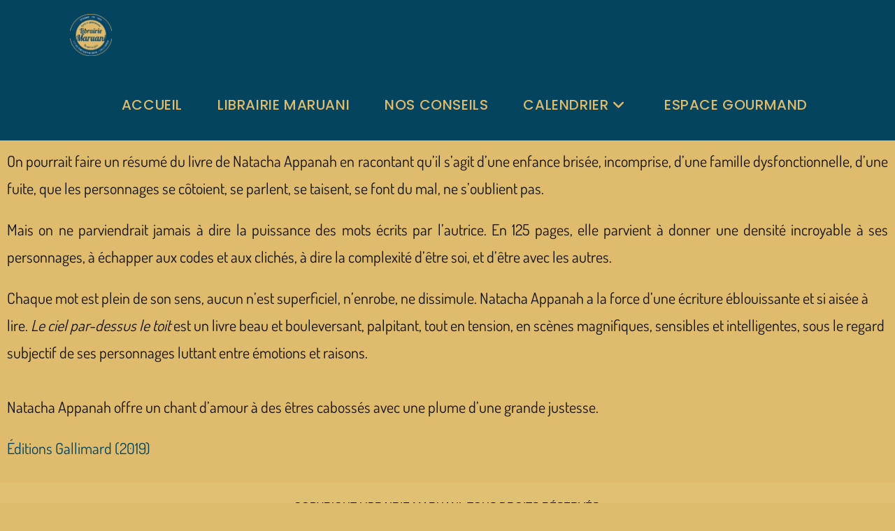

--- FILE ---
content_type: text/css
request_url: https://www.librairiemaruani.fr/wp-content/uploads/elementor/css/post-15964.css?ver=1769183058
body_size: 496
content:
.elementor-kit-15964{--e-global-color-primary:#DFBB6D;--e-global-color-secondary:#05445F;--e-global-color-text:#FFFFFF;--e-global-color-accent:#000000;--e-global-typography-primary-font-family:"Dosis";--e-global-typography-primary-font-size:60px;--e-global-typography-primary-font-weight:600;--e-global-typography-primary-text-transform:uppercase;--e-global-typography-primary-font-style:normal;--e-global-typography-secondary-font-family:"Dosis";--e-global-typography-secondary-font-size:20px;--e-global-typography-secondary-font-weight:500;--e-global-typography-text-font-family:"Dosis";--e-global-typography-text-font-size:22px;--e-global-typography-text-font-weight:400;--e-global-typography-accent-font-family:"Dosis";--e-global-typography-accent-font-size:14px;--e-global-typography-accent-font-weight:500;--e-global-typography-accent-font-style:italic;--e-global-typography-2634ea0-font-family:"Dosis";--e-global-typography-2634ea0-font-weight:700;--e-global-typography-2634ea0-text-transform:uppercase;--e-global-typography-39e0107-font-family:"Dosis";--e-global-typography-5cdc388-font-family:"Dosis";color:var( --e-global-color-primary );font-family:"Dosis", Sans-serif;font-size:14px;font-weight:500;--e-page-transition-entrance-animation:e-page-transition-fade-out-left;--e-page-transition-exit-animation:e-page-transition-fade-in-right;--e-page-transition-animation-duration:1100ms;}.elementor-kit-15964 e-page-transition{background-color:var( --e-global-color-primary );}.elementor-section.elementor-section-boxed > .elementor-container{max-width:1500px;}.e-con{--container-max-width:1500px;}.elementor-widget:not(:last-child){--kit-widget-spacing:20px;}.elementor-element{--widgets-spacing:20px 20px;--widgets-spacing-row:20px;--widgets-spacing-column:20px;}{}h1.entry-title{display:var(--page-title-display);}@media(max-width:1024px){.elementor-section.elementor-section-boxed > .elementor-container{max-width:1024px;}.e-con{--container-max-width:1024px;}}@media(max-width:767px){.elementor-kit-15964{--e-global-typography-2634ea0-font-size:30px;--e-global-typography-39e0107-font-size:16px;--e-global-typography-5cdc388-font-size:14px;}.elementor-section.elementor-section-boxed > .elementor-container{max-width:767px;}.e-con{--container-max-width:767px;}}

--- FILE ---
content_type: text/css
request_url: https://www.librairiemaruani.fr/wp-content/uploads/elementor/css/post-18652.css?ver=1769183249
body_size: 3282
content:
.elementor-18652 .elementor-element.elementor-element-0dc7032{--display:flex;--flex-direction:column;--container-widget-width:100%;--container-widget-height:initial;--container-widget-flex-grow:0;--container-widget-align-self:initial;--flex-wrap-mobile:wrap;--justify-content:center;--gap:0px 0px;--row-gap:0px;--column-gap:0px;--padding-top:0px;--padding-bottom:0px;--padding-left:50px;--padding-right:50px;}.elementor-18652 .elementor-element.elementor-element-0dc7032:not(.elementor-motion-effects-element-type-background), .elementor-18652 .elementor-element.elementor-element-0dc7032 > .elementor-motion-effects-container > .elementor-motion-effects-layer{background-color:var( --e-global-color-primary );}.elementor-widget-theme-post-title .elementor-heading-title{font-family:var( --e-global-typography-primary-font-family ), Sans-serif;font-size:var( --e-global-typography-primary-font-size );font-weight:var( --e-global-typography-primary-font-weight );text-transform:var( --e-global-typography-primary-text-transform );font-style:var( --e-global-typography-primary-font-style );color:var( --e-global-color-primary );}.elementor-18652 .elementor-element.elementor-element-f0e2e95{padding:50px 50px 50px 0px;}.elementor-18652 .elementor-element.elementor-element-f0e2e95.elementor-element{--flex-grow:0;--flex-shrink:0;}.elementor-18652 .elementor-element.elementor-element-f0e2e95 .elementor-heading-title{font-family:"Dosis", Sans-serif;font-weight:700;text-transform:uppercase;color:var( --e-global-color-secondary );}.elementor-widget-post-info .elementor-icon-list-item:not(:last-child):after{border-color:var( --e-global-color-text );}.elementor-widget-post-info .elementor-icon-list-icon i{color:var( --e-global-color-primary );}.elementor-widget-post-info .elementor-icon-list-icon svg{fill:var( --e-global-color-primary );}.elementor-widget-post-info .elementor-icon-list-text, .elementor-widget-post-info .elementor-icon-list-text a{color:var( --e-global-color-secondary );}.elementor-widget-post-info .elementor-icon-list-item{font-family:var( --e-global-typography-text-font-family ), Sans-serif;font-size:var( --e-global-typography-text-font-size );font-weight:var( --e-global-typography-text-font-weight );}.elementor-18652 .elementor-element.elementor-element-b5080e0{padding:0px 0px 50px 0px;}.elementor-18652 .elementor-element.elementor-element-b5080e0 .elementor-icon-list-items:not(.elementor-inline-items) .elementor-icon-list-item:not(:last-child){padding-bottom:calc(35px/2);}.elementor-18652 .elementor-element.elementor-element-b5080e0 .elementor-icon-list-items:not(.elementor-inline-items) .elementor-icon-list-item:not(:first-child){margin-top:calc(35px/2);}.elementor-18652 .elementor-element.elementor-element-b5080e0 .elementor-icon-list-items.elementor-inline-items .elementor-icon-list-item{margin-right:calc(35px/2);margin-left:calc(35px/2);}.elementor-18652 .elementor-element.elementor-element-b5080e0 .elementor-icon-list-items.elementor-inline-items{margin-right:calc(-35px/2);margin-left:calc(-35px/2);}body.rtl .elementor-18652 .elementor-element.elementor-element-b5080e0 .elementor-icon-list-items.elementor-inline-items .elementor-icon-list-item:after{left:calc(-35px/2);}body:not(.rtl) .elementor-18652 .elementor-element.elementor-element-b5080e0 .elementor-icon-list-items.elementor-inline-items .elementor-icon-list-item:after{right:calc(-35px/2);}.elementor-18652 .elementor-element.elementor-element-b5080e0 .elementor-icon-list-icon i{color:var( --e-global-color-secondary );font-size:20px;}.elementor-18652 .elementor-element.elementor-element-b5080e0 .elementor-icon-list-icon svg{fill:var( --e-global-color-secondary );--e-icon-list-icon-size:20px;}.elementor-18652 .elementor-element.elementor-element-b5080e0 .elementor-icon-list-icon{width:20px;}body:not(.rtl) .elementor-18652 .elementor-element.elementor-element-b5080e0 .elementor-icon-list-text{padding-left:15px;}body.rtl .elementor-18652 .elementor-element.elementor-element-b5080e0 .elementor-icon-list-text{padding-right:15px;}.elementor-18652 .elementor-element.elementor-element-b5080e0 .elementor-icon-list-item{font-family:var( --e-global-typography-secondary-font-family ), Sans-serif;font-size:var( --e-global-typography-secondary-font-size );font-weight:var( --e-global-typography-secondary-font-weight );}.elementor-18652 .elementor-element.elementor-element-f34fa2a .elementor-repeater-item-ed09128.elementor-social-icon{background-color:var( --e-global-color-secondary );}.elementor-18652 .elementor-element.elementor-element-f34fa2a .elementor-repeater-item-1c2c957.elementor-social-icon{background-color:var( --e-global-color-secondary );}.elementor-18652 .elementor-element.elementor-element-f34fa2a .elementor-repeater-item-ab19cdc.elementor-social-icon{background-color:var( --e-global-color-secondary );}.elementor-18652 .elementor-element.elementor-element-f34fa2a{--grid-template-columns:repeat(0, auto);text-align:left;padding:0px 0px 30px 0px;--icon-size:25px;--grid-column-gap:30px;--grid-row-gap:0px;}.elementor-18652 .elementor-element.elementor-element-07c0c13{--display:flex;--flex-direction:row;--container-widget-width:initial;--container-widget-height:100%;--container-widget-flex-grow:1;--container-widget-align-self:stretch;--flex-wrap-mobile:wrap;--padding-top:0px;--padding-bottom:0px;--padding-left:50px;--padding-right:50px;}.elementor-18652 .elementor-element.elementor-element-07c0c13:not(.elementor-motion-effects-element-type-background), .elementor-18652 .elementor-element.elementor-element-07c0c13 > .elementor-motion-effects-container > .elementor-motion-effects-layer{background-color:var( --e-global-color-primary );}.elementor-widget-theme-post-featured-image .widget-image-caption{color:var( --e-global-color-text );font-family:var( --e-global-typography-text-font-family ), Sans-serif;font-size:var( --e-global-typography-text-font-size );font-weight:var( --e-global-typography-text-font-weight );}.elementor-18652 .elementor-element.elementor-element-0ac8814.elementor-element{--align-self:flex-start;}.elementor-18652 .elementor-element.elementor-element-0ac8814{--e-transform-transition-duration:1500ms;}.elementor-widget-nested-tabs.elementor-widget-n-tabs > .e-n-tabs[data-touch-mode='false'] > .e-n-tabs-heading > .e-n-tab-title[aria-selected="false"]:hover{background:var( --e-global-color-accent );}.elementor-widget-nested-tabs.elementor-widget-n-tabs > .e-n-tabs > .e-n-tabs-heading > .e-n-tab-title[aria-selected="true"], .elementor-widget-nested-tabs.elementor-widget-n-tabs > .e-n-tabs[data-touch-mode='true'] > .e-n-tabs-heading > .e-n-tab-title[aria-selected="false"]:hover{background:var( --e-global-color-accent );}.elementor-widget-nested-tabs.elementor-widget-n-tabs > .e-n-tabs > .e-n-tabs-heading > :is( .e-n-tab-title > .e-n-tab-title-text, .e-n-tab-title ){font-family:var( --e-global-typography-accent-font-family ), Sans-serif;font-weight:var( --e-global-typography-accent-font-weight );font-style:var( --e-global-typography-accent-font-style );}.elementor-widget-nested-tabs{--n-tabs-title-font-size:var( --e-global-typography-accent-font-size );}.elementor-18652 .elementor-element.elementor-element-8cb911c{--display:flex;}.elementor-18652 .elementor-element.elementor-element-8cb911c.e-con{--flex-grow:0;--flex-shrink:0;}.elementor-widget-divider{--divider-color:var( --e-global-color-secondary );}.elementor-widget-divider .elementor-divider__text{color:var( --e-global-color-secondary );font-family:var( --e-global-typography-secondary-font-family ), Sans-serif;font-size:var( --e-global-typography-secondary-font-size );font-weight:var( --e-global-typography-secondary-font-weight );}.elementor-widget-divider.elementor-view-stacked .elementor-icon{background-color:var( --e-global-color-secondary );}.elementor-widget-divider.elementor-view-framed .elementor-icon, .elementor-widget-divider.elementor-view-default .elementor-icon{color:var( --e-global-color-secondary );border-color:var( --e-global-color-secondary );}.elementor-widget-divider.elementor-view-framed .elementor-icon, .elementor-widget-divider.elementor-view-default .elementor-icon svg{fill:var( --e-global-color-secondary );}.elementor-18652 .elementor-element.elementor-element-5750aa2{--divider-border-style:solid;--divider-color:var( --e-global-color-secondary );--divider-border-width:5px;}.elementor-18652 .elementor-element.elementor-element-5750aa2 .elementor-divider-separator{width:100%;}.elementor-18652 .elementor-element.elementor-element-5750aa2 .elementor-divider{padding-block-start:15px;padding-block-end:15px;}.elementor-widget-theme-post-excerpt{font-family:var( --e-global-typography-text-font-family ), Sans-serif;font-size:var( --e-global-typography-text-font-size );font-weight:var( --e-global-typography-text-font-weight );color:var( --e-global-color-text );}.elementor-18652 .elementor-element.elementor-element-87afb9a{text-align:justify;font-family:var( --e-global-typography-secondary-font-family ), Sans-serif;font-size:var( --e-global-typography-secondary-font-size );font-weight:var( --e-global-typography-secondary-font-weight );color:var( --e-global-color-secondary );}.elementor-widget-text-editor{font-family:var( --e-global-typography-text-font-family ), Sans-serif;font-size:var( --e-global-typography-text-font-size );font-weight:var( --e-global-typography-text-font-weight );color:var( --e-global-color-text );}.elementor-widget-text-editor.elementor-drop-cap-view-stacked .elementor-drop-cap{background-color:var( --e-global-color-primary );}.elementor-widget-text-editor.elementor-drop-cap-view-framed .elementor-drop-cap, .elementor-widget-text-editor.elementor-drop-cap-view-default .elementor-drop-cap{color:var( --e-global-color-primary );border-color:var( --e-global-color-primary );}.elementor-18652 .elementor-element.elementor-element-e44b600{text-align:justify;font-family:var( --e-global-typography-secondary-font-family ), Sans-serif;font-size:var( --e-global-typography-secondary-font-size );font-weight:var( --e-global-typography-secondary-font-weight );color:var( --e-global-color-secondary );}.elementor-18652 .elementor-element.elementor-element-b4a48cb{--display:flex;}.elementor-18652 .elementor-element.elementor-element-bd2fe7c{--display:flex;--flex-direction:column;--container-widget-width:100%;--container-widget-height:initial;--container-widget-flex-grow:0;--container-widget-align-self:initial;--flex-wrap-mobile:wrap;}.elementor-18652 .elementor-element.elementor-element-9d065fc{--divider-border-style:solid;--divider-color:var( --e-global-color-secondary );--divider-border-width:5px;}.elementor-18652 .elementor-element.elementor-element-9d065fc .elementor-divider-separator{width:100%;}.elementor-18652 .elementor-element.elementor-element-9d065fc .elementor-divider{padding-block-start:15px;padding-block-end:15px;}.elementor-18652 .elementor-element.elementor-element-39a409f{text-align:start;font-family:var( --e-global-typography-secondary-font-family ), Sans-serif;font-size:var( --e-global-typography-secondary-font-size );font-weight:var( --e-global-typography-secondary-font-weight );color:var( --e-global-color-secondary );}.elementor-18652 .elementor-element.elementor-element-b79fd8a{--display:flex;}.elementor-18652 .elementor-element.elementor-element-c0bb09f{--display:flex;}.elementor-18652 .elementor-element.elementor-element-60b69e1{--n-tabs-direction:column;--n-tabs-heading-direction:row;--n-tabs-heading-width:initial;--n-tabs-title-flex-basis:content;--n-tabs-title-flex-shrink:0;--n-tabs-heading-justify-content:flex-start;--n-tabs-title-width:initial;--n-tabs-title-height:initial;--n-tabs-title-align-items:flex-start;--n-tabs-title-flex-grow:0;--n-tabs-heading-wrap:nowrap;--n-tabs-heading-overflow-x:scroll;--n-tabs-title-white-space:nowrap;--n-tabs-title-justify-content:flex-start;--n-tabs-title-text-align:start;--n-tabs-title-gap:30px;--n-tabs-gap:30px;--n-tabs-title-border-radius:7px 7px 7px 7px;--n-tabs-title-font-size:18px;--n-tabs-title-color:var( --e-global-color-secondary );--n-tabs-title-color-active:var( --e-global-color-primary );}.elementor-18652 .elementor-element.elementor-element-60b69e1 > .e-n-tabs > .e-n-tabs-heading > .e-n-tab-title[aria-selected='false']:not( :hover ){background:var( --e-global-color-primary );}.elementor-18652 .elementor-element.elementor-element-60b69e1.elementor-widget-n-tabs > .e-n-tabs[data-touch-mode='false'] > .e-n-tabs-heading > .e-n-tab-title[aria-selected="false"]:hover{background:#DFBB6D40;}.elementor-18652 .elementor-element.elementor-element-60b69e1.elementor-widget-n-tabs > .e-n-tabs > .e-n-tabs-heading > .e-n-tab-title[aria-selected="true"], .elementor-18652 .elementor-element.elementor-element-60b69e1.elementor-widget-n-tabs > .e-n-tabs[data-touch-mode='true'] > .e-n-tabs-heading > .e-n-tab-title[aria-selected="false"]:hover{background:var( --e-global-color-secondary );}.elementor-18652 .elementor-element.elementor-element-60b69e1.elementor-widget-n-tabs > .e-n-tabs > .e-n-tabs-heading > :is( .e-n-tab-title > .e-n-tab-title-text, .e-n-tab-title ){font-family:"Dosis", Sans-serif;font-weight:600;text-transform:uppercase;font-style:normal;}.elementor-18652 .elementor-element.elementor-element-2cf6d07{--display:flex;--flex-direction:column;--container-widget-width:100%;--container-widget-height:initial;--container-widget-flex-grow:0;--container-widget-align-self:initial;--flex-wrap-mobile:wrap;}.elementor-18652 .elementor-element.elementor-element-2cf6d07:not(.elementor-motion-effects-element-type-background), .elementor-18652 .elementor-element.elementor-element-2cf6d07 > .elementor-motion-effects-container > .elementor-motion-effects-layer{background-color:var( --e-global-color-primary );}.elementor-widget-post-navigation span.post-navigation__prev--label{color:var( --e-global-color-text );}.elementor-widget-post-navigation span.post-navigation__next--label{color:var( --e-global-color-text );}.elementor-widget-post-navigation span.post-navigation__prev--label, .elementor-widget-post-navigation span.post-navigation__next--label{font-family:var( --e-global-typography-secondary-font-family ), Sans-serif;font-size:var( --e-global-typography-secondary-font-size );font-weight:var( --e-global-typography-secondary-font-weight );}.elementor-widget-post-navigation span.post-navigation__prev--title, .elementor-widget-post-navigation span.post-navigation__next--title{color:var( --e-global-color-secondary );font-family:var( --e-global-typography-secondary-font-family ), Sans-serif;font-size:var( --e-global-typography-secondary-font-size );font-weight:var( --e-global-typography-secondary-font-weight );}.elementor-18652 .elementor-element.elementor-element-72da8e65{--display:flex;--min-height:326px;--flex-direction:column;--container-widget-width:calc( ( 1 - var( --container-widget-flex-grow ) ) * 100% );--container-widget-height:initial;--container-widget-flex-grow:0;--container-widget-align-self:initial;--flex-wrap-mobile:wrap;--justify-content:center;--align-items:flex-start;--gap:0px 0px;--row-gap:0px;--column-gap:0px;--flex-wrap:nowrap;--padding-top:40px;--padding-bottom:040px;--padding-left:100px;--padding-right:0px;}.elementor-widget-heading .elementor-heading-title{font-family:var( --e-global-typography-primary-font-family ), Sans-serif;font-size:var( --e-global-typography-primary-font-size );font-weight:var( --e-global-typography-primary-font-weight );text-transform:var( --e-global-typography-primary-text-transform );font-style:var( --e-global-typography-primary-font-style );color:var( --e-global-color-primary );}.elementor-18652 .elementor-element.elementor-element-72cb7a35{width:var( --container-widget-width, 70% );max-width:70%;padding:0px 0px 20px 010px;--container-widget-width:70%;--container-widget-flex-grow:0;text-align:start;}.elementor-18652 .elementor-element.elementor-element-72cb7a35.elementor-element{--flex-grow:0;--flex-shrink:0;}.elementor-18652 .elementor-element.elementor-element-72cb7a35 .elementor-heading-title{font-family:"Roboto Slab", Sans-serif;font-size:20px;font-weight:500;line-height:30px;color:#DFBB6D;}.elementor-18652 .elementor-element.elementor-element-7f974b13{width:var( --container-widget-width, 94% );max-width:94%;padding:0px 0px 20px 010px;--container-widget-width:94%;--container-widget-flex-grow:0;text-align:start;}.elementor-18652 .elementor-element.elementor-element-7f974b13.elementor-element{--flex-grow:0;--flex-shrink:0;}.elementor-18652 .elementor-element.elementor-element-7f974b13 .elementor-heading-title{font-family:var( --e-global-typography-secondary-font-family ), Sans-serif;font-size:var( --e-global-typography-secondary-font-size );font-weight:var( --e-global-typography-secondary-font-weight );-webkit-text-stroke-color:#000;stroke:#000;color:#DFBB6D;}.elementor-18652 .elementor-element.elementor-element-6d4f00c6{--display:flex;--flex-direction:column;--container-widget-width:calc( ( 1 - var( --container-widget-flex-grow ) ) * 100% );--container-widget-height:initial;--container-widget-flex-grow:0;--container-widget-align-self:initial;--flex-wrap-mobile:wrap;--justify-content:space-evenly;--align-items:center;--gap:10% 10%;--row-gap:10%;--column-gap:10%;--margin-top:0px;--margin-bottom:0px;--margin-left:0px;--margin-right:0px;}.elementor-18652 .elementor-element.elementor-element-6d4f00c6:not(.elementor-motion-effects-element-type-background), .elementor-18652 .elementor-element.elementor-element-6d4f00c6 > .elementor-motion-effects-container > .elementor-motion-effects-layer{background-color:#05445F;}.elementor-widget-form .elementor-field-group > label, .elementor-widget-form .elementor-field-subgroup label{color:var( --e-global-color-text );}.elementor-widget-form .elementor-field-group > label{font-family:var( --e-global-typography-text-font-family ), Sans-serif;font-size:var( --e-global-typography-text-font-size );font-weight:var( --e-global-typography-text-font-weight );}.elementor-widget-form .elementor-field-type-html{color:var( --e-global-color-text );font-family:var( --e-global-typography-text-font-family ), Sans-serif;font-size:var( --e-global-typography-text-font-size );font-weight:var( --e-global-typography-text-font-weight );}.elementor-widget-form .elementor-field-group .elementor-field{color:var( --e-global-color-text );}.elementor-widget-form .elementor-field-group .elementor-field, .elementor-widget-form .elementor-field-subgroup label{font-family:var( --e-global-typography-text-font-family ), Sans-serif;font-size:var( --e-global-typography-text-font-size );font-weight:var( --e-global-typography-text-font-weight );}.elementor-widget-form .elementor-button{font-family:var( --e-global-typography-accent-font-family ), Sans-serif;font-size:var( --e-global-typography-accent-font-size );font-weight:var( --e-global-typography-accent-font-weight );font-style:var( --e-global-typography-accent-font-style );}.elementor-widget-form .e-form__buttons__wrapper__button-next{background-color:var( --e-global-color-accent );}.elementor-widget-form .elementor-button[type="submit"]{background-color:var( --e-global-color-accent );}.elementor-widget-form .e-form__buttons__wrapper__button-previous{background-color:var( --e-global-color-accent );}.elementor-widget-form .elementor-message{font-family:var( --e-global-typography-text-font-family ), Sans-serif;font-size:var( --e-global-typography-text-font-size );font-weight:var( --e-global-typography-text-font-weight );}.elementor-widget-form .e-form__indicators__indicator, .elementor-widget-form .e-form__indicators__indicator__label{font-family:var( --e-global-typography-accent-font-family ), Sans-serif;font-size:var( --e-global-typography-accent-font-size );font-weight:var( --e-global-typography-accent-font-weight );font-style:var( --e-global-typography-accent-font-style );}.elementor-widget-form{--e-form-steps-indicator-inactive-primary-color:var( --e-global-color-text );--e-form-steps-indicator-active-primary-color:var( --e-global-color-accent );--e-form-steps-indicator-completed-primary-color:var( --e-global-color-accent );--e-form-steps-indicator-progress-color:var( --e-global-color-accent );--e-form-steps-indicator-progress-background-color:var( --e-global-color-text );--e-form-steps-indicator-progress-meter-color:var( --e-global-color-text );}.elementor-widget-form .e-form__indicators__indicator__progress__meter{font-family:var( --e-global-typography-accent-font-family ), Sans-serif;font-size:var( --e-global-typography-accent-font-size );font-weight:var( --e-global-typography-accent-font-weight );font-style:var( --e-global-typography-accent-font-style );}.elementor-18652 .elementor-element.elementor-element-73463640{width:var( --container-widget-width, 50% );max-width:50%;--container-widget-width:50%;--container-widget-flex-grow:0;--e-form-steps-indicators-spacing:20px;--e-form-steps-indicator-padding:30px;--e-form-steps-indicator-inactive-secondary-color:#ffffff;--e-form-steps-indicator-active-secondary-color:#ffffff;--e-form-steps-indicator-completed-secondary-color:#ffffff;--e-form-steps-divider-width:1px;--e-form-steps-divider-gap:10px;}.elementor-18652 .elementor-element.elementor-element-73463640.elementor-element{--align-self:flex-start;}.elementor-18652 .elementor-element.elementor-element-73463640 .elementor-field-group{padding-right:calc( 20px/2 );padding-left:calc( 20px/2 );margin-bottom:10px;}.elementor-18652 .elementor-element.elementor-element-73463640 .elementor-form-fields-wrapper{margin-left:calc( -20px/2 );margin-right:calc( -20px/2 );margin-bottom:-10px;}.elementor-18652 .elementor-element.elementor-element-73463640 .elementor-field-group.recaptcha_v3-bottomleft, .elementor-18652 .elementor-element.elementor-element-73463640 .elementor-field-group.recaptcha_v3-bottomright{margin-bottom:0;}body.rtl .elementor-18652 .elementor-element.elementor-element-73463640 .elementor-labels-inline .elementor-field-group > label{padding-left:0px;}body:not(.rtl) .elementor-18652 .elementor-element.elementor-element-73463640 .elementor-labels-inline .elementor-field-group > label{padding-right:0px;}body .elementor-18652 .elementor-element.elementor-element-73463640 .elementor-labels-above .elementor-field-group > label{padding-bottom:0px;}.elementor-18652 .elementor-element.elementor-element-73463640 .elementor-field-type-html{padding-bottom:0px;}.elementor-18652 .elementor-element.elementor-element-73463640 .elementor-field-group .elementor-field{color:#574E4E;}.elementor-18652 .elementor-element.elementor-element-73463640 .elementor-field-group .elementor-field, .elementor-18652 .elementor-element.elementor-element-73463640 .elementor-field-subgroup label{font-family:var( --e-global-typography-secondary-font-family ), Sans-serif;font-size:var( --e-global-typography-secondary-font-size );font-weight:var( --e-global-typography-secondary-font-weight );}.elementor-18652 .elementor-element.elementor-element-73463640 .elementor-field-group .elementor-field:not(.elementor-select-wrapper){background-color:#FFFFFF;border-color:rgba(1, 22, 64, 0.21);border-width:1px 1px 1px 1px;border-radius:0px 0px 0px 0px;}.elementor-18652 .elementor-element.elementor-element-73463640 .elementor-field-group .elementor-select-wrapper select{background-color:#FFFFFF;border-color:rgba(1, 22, 64, 0.21);border-width:1px 1px 1px 1px;border-radius:0px 0px 0px 0px;}.elementor-18652 .elementor-element.elementor-element-73463640 .elementor-field-group .elementor-select-wrapper::before{color:rgba(1, 22, 64, 0.21);}.elementor-18652 .elementor-element.elementor-element-73463640 .elementor-button{font-family:var( --e-global-typography-secondary-font-family ), Sans-serif;font-size:var( --e-global-typography-secondary-font-size );font-weight:var( --e-global-typography-secondary-font-weight );}.elementor-18652 .elementor-element.elementor-element-73463640 .e-form__buttons__wrapper__button-next{background-color:#DFBB6D;color:#FFF7F1;}.elementor-18652 .elementor-element.elementor-element-73463640 .elementor-button[type="submit"]{background-color:#DFBB6D;color:#FFF7F1;}.elementor-18652 .elementor-element.elementor-element-73463640 .elementor-button[type="submit"] svg *{fill:#FFF7F1;}.elementor-18652 .elementor-element.elementor-element-73463640 .e-form__buttons__wrapper__button-previous{color:#ffffff;}.elementor-18652 .elementor-element.elementor-element-73463640 .e-form__buttons__wrapper__button-next:hover{background-color:#FFD6D6;color:#011640;}.elementor-18652 .elementor-element.elementor-element-73463640 .elementor-button[type="submit"]:hover{background-color:#FFD6D6;color:#011640;}.elementor-18652 .elementor-element.elementor-element-73463640 .elementor-button[type="submit"]:hover svg *{fill:#011640;}.elementor-18652 .elementor-element.elementor-element-73463640 .e-form__buttons__wrapper__button-previous:hover{color:#ffffff;}.elementor-18652 .elementor-element.elementor-element-73463640 .elementor-message{font-family:var( --e-global-typography-secondary-font-family ), Sans-serif;font-size:var( --e-global-typography-secondary-font-size );font-weight:var( --e-global-typography-secondary-font-weight );}.elementor-18652 .elementor-element.elementor-element-73463640 .elementor-message.elementor-message-success{color:#011640;}.elementor-18652 .elementor-element.elementor-element-73463640 .elementor-message.elementor-message-danger{color:#011640;}.elementor-18652 .elementor-element.elementor-element-73463640 .elementor-message.elementor-help-inline{color:#011640;}@media(min-width:768px){.elementor-18652 .elementor-element.elementor-element-8cb911c{--width:98.207%;}.elementor-18652 .elementor-element.elementor-element-6d4f00c6{--width:1535px;}}@media(max-width:1024px){.elementor-widget-theme-post-title .elementor-heading-title{font-size:var( --e-global-typography-primary-font-size );}.elementor-widget-post-info .elementor-icon-list-item{font-size:var( --e-global-typography-text-font-size );}.elementor-18652 .elementor-element.elementor-element-b5080e0 .elementor-icon-list-item{font-size:var( --e-global-typography-secondary-font-size );}.elementor-widget-theme-post-featured-image .widget-image-caption{font-size:var( --e-global-typography-text-font-size );}.elementor-widget-nested-tabs{--n-tabs-title-font-size:var( --e-global-typography-accent-font-size );}.elementor-widget-divider .elementor-divider__text{font-size:var( --e-global-typography-secondary-font-size );}.elementor-widget-theme-post-excerpt{font-size:var( --e-global-typography-text-font-size );}.elementor-18652 .elementor-element.elementor-element-87afb9a{font-size:var( --e-global-typography-secondary-font-size );}.elementor-widget-text-editor{font-size:var( --e-global-typography-text-font-size );}.elementor-18652 .elementor-element.elementor-element-e44b600{font-size:var( --e-global-typography-secondary-font-size );}.elementor-18652 .elementor-element.elementor-element-39a409f{font-size:var( --e-global-typography-secondary-font-size );}.elementor-widget-post-navigation span.post-navigation__prev--label, .elementor-widget-post-navigation span.post-navigation__next--label{font-size:var( --e-global-typography-secondary-font-size );}.elementor-widget-post-navigation span.post-navigation__prev--title, .elementor-widget-post-navigation span.post-navigation__next--title{font-size:var( --e-global-typography-secondary-font-size );}.elementor-widget-heading .elementor-heading-title{font-size:var( --e-global-typography-primary-font-size );}.elementor-18652 .elementor-element.elementor-element-72cb7a35{width:100%;max-width:100%;padding:5% 15% 5% 15%;text-align:center;}.elementor-18652 .elementor-element.elementor-element-7f974b13{width:100%;max-width:100%;padding:5% 15% 5% 15%;text-align:center;}.elementor-18652 .elementor-element.elementor-element-7f974b13 .elementor-heading-title{font-size:var( --e-global-typography-secondary-font-size );}.elementor-18652 .elementor-element.elementor-element-6d4f00c6{--flex-direction:column;--container-widget-width:100%;--container-widget-height:initial;--container-widget-flex-grow:0;--container-widget-align-self:initial;--flex-wrap-mobile:wrap;}.elementor-widget-form .elementor-field-group > label{font-size:var( --e-global-typography-text-font-size );}.elementor-widget-form .elementor-field-type-html{font-size:var( --e-global-typography-text-font-size );}.elementor-widget-form .elementor-field-group .elementor-field, .elementor-widget-form .elementor-field-subgroup label{font-size:var( --e-global-typography-text-font-size );}.elementor-widget-form .elementor-button{font-size:var( --e-global-typography-accent-font-size );}.elementor-widget-form .elementor-message{font-size:var( --e-global-typography-text-font-size );}.elementor-widget-form .e-form__indicators__indicator, .elementor-widget-form .e-form__indicators__indicator__label{font-size:var( --e-global-typography-accent-font-size );}.elementor-widget-form .e-form__indicators__indicator__progress__meter{font-size:var( --e-global-typography-accent-font-size );}.elementor-18652 .elementor-element.elementor-element-73463640{width:100%;max-width:100%;padding:0% 5% 5% 5%;}.elementor-18652 .elementor-element.elementor-element-73463640 .elementor-field-group .elementor-field, .elementor-18652 .elementor-element.elementor-element-73463640 .elementor-field-subgroup label{font-size:var( --e-global-typography-secondary-font-size );}.elementor-18652 .elementor-element.elementor-element-73463640 .elementor-button{font-size:var( --e-global-typography-secondary-font-size );}.elementor-18652 .elementor-element.elementor-element-73463640 .elementor-message{font-size:var( --e-global-typography-secondary-font-size );}}@media(max-width:767px){.elementor-18652 .elementor-element.elementor-element-0dc7032{--content-width:1600px;--flex-direction:row;--container-widget-width:calc( ( 1 - var( --container-widget-flex-grow ) ) * 100% );--container-widget-height:100%;--container-widget-flex-grow:1;--container-widget-align-self:stretch;--flex-wrap-mobile:wrap;--justify-content:space-around;--align-items:center;--padding-top:0px;--padding-bottom:0px;--padding-left:30px;--padding-right:30px;}.elementor-widget-theme-post-title .elementor-heading-title{font-size:var( --e-global-typography-primary-font-size );}.elementor-18652 .elementor-element.elementor-element-f0e2e95{width:var( --container-widget-width, 1000px );max-width:1000px;padding:10px 10px 10px 10px;--container-widget-width:1000px;--container-widget-flex-grow:0;text-align:center;}.elementor-18652 .elementor-element.elementor-element-f0e2e95.elementor-element{--align-self:center;--order:-99999 /* order start hack */;}.elementor-18652 .elementor-element.elementor-element-f0e2e95 .elementor-heading-title{font-size:20px;}.elementor-widget-post-info .elementor-icon-list-item{font-size:var( --e-global-typography-text-font-size );}.elementor-18652 .elementor-element.elementor-element-b5080e0.elementor-element{--align-self:center;}.elementor-18652 .elementor-element.elementor-element-b5080e0 .elementor-icon-list-items:not(.elementor-inline-items) .elementor-icon-list-item:not(:last-child){padding-bottom:calc(22px/2);}.elementor-18652 .elementor-element.elementor-element-b5080e0 .elementor-icon-list-items:not(.elementor-inline-items) .elementor-icon-list-item:not(:first-child){margin-top:calc(22px/2);}.elementor-18652 .elementor-element.elementor-element-b5080e0 .elementor-icon-list-items.elementor-inline-items .elementor-icon-list-item{margin-right:calc(22px/2);margin-left:calc(22px/2);}.elementor-18652 .elementor-element.elementor-element-b5080e0 .elementor-icon-list-items.elementor-inline-items{margin-right:calc(-22px/2);margin-left:calc(-22px/2);}body.rtl .elementor-18652 .elementor-element.elementor-element-b5080e0 .elementor-icon-list-items.elementor-inline-items .elementor-icon-list-item:after{left:calc(-22px/2);}body:not(.rtl) .elementor-18652 .elementor-element.elementor-element-b5080e0 .elementor-icon-list-items.elementor-inline-items .elementor-icon-list-item:after{right:calc(-22px/2);}.elementor-18652 .elementor-element.elementor-element-b5080e0 .elementor-icon-list-item{font-size:var( --e-global-typography-secondary-font-size );}.elementor-18652 .elementor-element.elementor-element-f34fa2a{padding:10px 10px 10px 10px;--icon-size:20px;}.elementor-18652 .elementor-element.elementor-element-07c0c13{--justify-content:space-around;--gap:80px 80px;--row-gap:80px;--column-gap:80px;--padding-top:10px;--padding-bottom:10px;--padding-left:10px;--padding-right:10px;}.elementor-widget-theme-post-featured-image .widget-image-caption{font-size:var( --e-global-typography-text-font-size );}.elementor-widget-nested-tabs{--n-tabs-title-font-size:var( --e-global-typography-accent-font-size );}.elementor-widget-divider .elementor-divider__text{font-size:var( --e-global-typography-secondary-font-size );}.elementor-widget-theme-post-excerpt{font-size:var( --e-global-typography-text-font-size );}.elementor-18652 .elementor-element.elementor-element-87afb9a{font-size:var( --e-global-typography-secondary-font-size );}.elementor-widget-text-editor{font-size:var( --e-global-typography-text-font-size );}.elementor-18652 .elementor-element.elementor-element-e44b600{font-size:var( --e-global-typography-secondary-font-size );}.elementor-18652 .elementor-element.elementor-element-39a409f{font-size:var( --e-global-typography-secondary-font-size );}.elementor-18652 .elementor-element.elementor-element-60b69e1{--n-tabs-heading-justify-content:center;--n-tabs-title-width:initial;--n-tabs-title-height:initial;--n-tabs-title-align-items:center;--n-tabs-title-flex-grow:0;--n-tabs-title-justify-content:center;--n-tabs-title-text-align:center;--n-tabs-gap:30px;}.elementor-widget-post-navigation span.post-navigation__prev--label, .elementor-widget-post-navigation span.post-navigation__next--label{font-size:var( --e-global-typography-secondary-font-size );}.elementor-widget-post-navigation span.post-navigation__prev--title, .elementor-widget-post-navigation span.post-navigation__next--title{font-size:var( --e-global-typography-secondary-font-size );}.elementor-18652 .elementor-element.elementor-element-72da8e65{--align-items:flex-start;--container-widget-width:calc( ( 1 - var( --container-widget-flex-grow ) ) * 100% );--padding-top:0px;--padding-bottom:0px;--padding-left:0px;--padding-right:0px;}.elementor-widget-heading .elementor-heading-title{font-size:var( --e-global-typography-primary-font-size );}.elementor-18652 .elementor-element.elementor-element-72cb7a35{padding:10% 10% 0% 10%;}.elementor-18652 .elementor-element.elementor-element-7f974b13{padding:10% 10% 0% 10%;}.elementor-18652 .elementor-element.elementor-element-7f974b13 .elementor-heading-title{font-size:var( --e-global-typography-secondary-font-size );}.elementor-widget-form .elementor-field-group > label{font-size:var( --e-global-typography-text-font-size );}.elementor-widget-form .elementor-field-type-html{font-size:var( --e-global-typography-text-font-size );}.elementor-widget-form .elementor-field-group .elementor-field, .elementor-widget-form .elementor-field-subgroup label{font-size:var( --e-global-typography-text-font-size );}.elementor-widget-form .elementor-button{font-size:var( --e-global-typography-accent-font-size );}.elementor-widget-form .elementor-message{font-size:var( --e-global-typography-text-font-size );}.elementor-widget-form .e-form__indicators__indicator, .elementor-widget-form .e-form__indicators__indicator__label{font-size:var( --e-global-typography-accent-font-size );}.elementor-widget-form .e-form__indicators__indicator__progress__meter{font-size:var( --e-global-typography-accent-font-size );}.elementor-18652 .elementor-element.elementor-element-73463640{padding:10% 10% 10% 10%;}.elementor-18652 .elementor-element.elementor-element-73463640 .elementor-field-group .elementor-field, .elementor-18652 .elementor-element.elementor-element-73463640 .elementor-field-subgroup label{font-size:var( --e-global-typography-secondary-font-size );}.elementor-18652 .elementor-element.elementor-element-73463640 .elementor-button{font-size:var( --e-global-typography-secondary-font-size );}.elementor-18652 .elementor-element.elementor-element-73463640 .elementor-message{font-size:var( --e-global-typography-secondary-font-size );}}